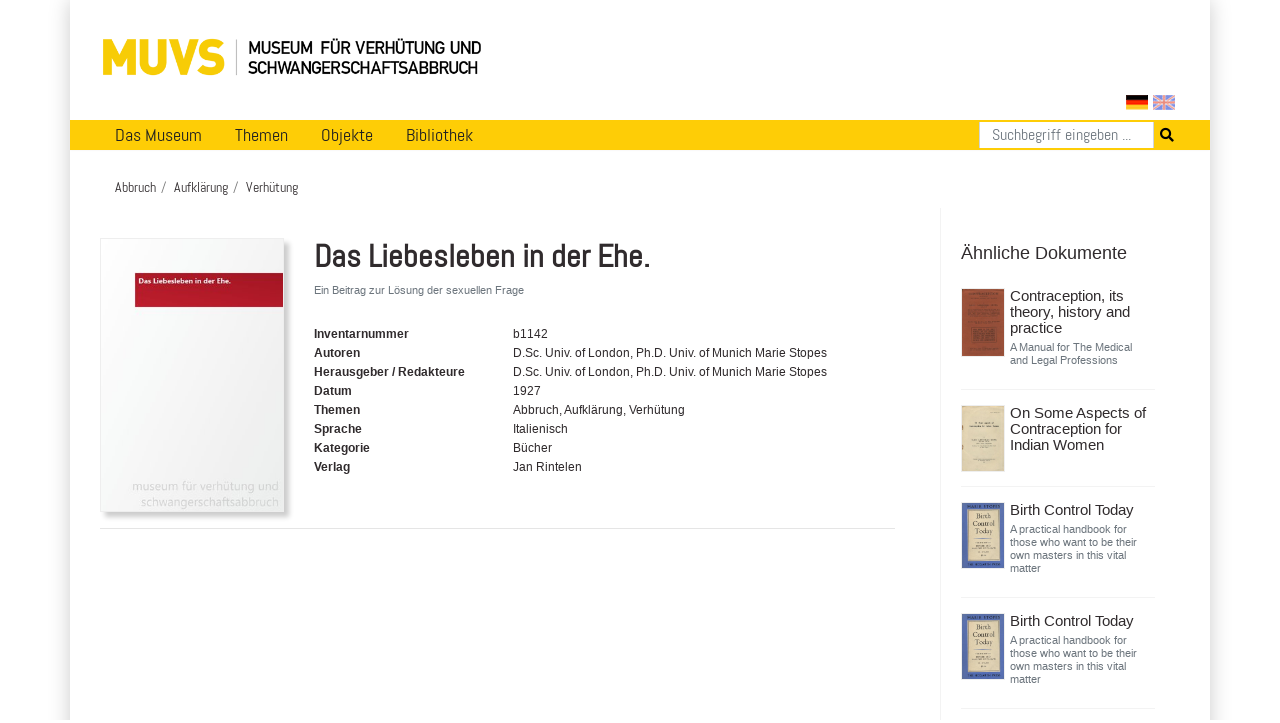

--- FILE ---
content_type: text/html; charset=utf-8
request_url: https://muvs.org/de/bib/document/details/b1142/
body_size: 4732
content:




<!DOCTYPE html>
<html lang="en">
<head>
  <meta charset="UTF-8">
  <meta name="viewport" content="width=device-width, initial-scale=1.0, maximum-scale=1.0">
  <meta property="og:title" content="Muvs - Das Liebesleben in der Ehe.">
  <meta property="og:image" content="https://muvs.org/media/scans/pages/b1142_0000.png">
  <link rel="stylesheet" href="/static/css/bootstrap.min.css" type="text/css" />
  <link rel="stylesheet" href="/static/css/fontawesome/all.css">
  <link rel="stylesheet" href="/static/css/main.css" type="text/css" />
  <link rel="stylesheet" href="/static/css/print.css" type="text/css" media="print"/>
  
    <script
      src="https://browser.sentry-cdn.com/5.11.2/bundle.min.js"
      integrity="sha384-FLzYisBa7tvsi/ZP1ISnzZJqBkmw5mvwk7KOmH82W9wdPZKG3bG9hSO8GQFVSlOu"
      crossorigin="anonymous"></script>
      <script>
        Sentry.init({
            dsn: 'https://499cb7c804984203ae501cb8e02f4e09@sentry.dadaserver.com/2',
            release: 'abefedadc8bf3249756e36b1c511258ec71e4784',
            environment: 'live12'
       });
      </script>
    
  
  
  
  <title>
    
      Museum für Verhütung und Schwangerschaftsabbruch
      
    
  </title>
</head>
<body>

  <div class="container" id="main">
    




<nav class="navbar navbar-expand-lg navbar-light">
  <a class="navbar-brand image-container" href="/de/"><img src="/static//images/muvs_logo_de.png"></a>
  

<form action="/i18n/setlang/" method="post" id="lang_switch"><input type="hidden" name="csrfmiddlewaretoken" value="7XszxBm2sXENDKWDZC7IUu5NMt7N7HxNY7hhIfLmq0bZ01PjgiNoLJouUeoSGb3p">
  
  
  
  
    <input class="lang-switch de active" type="submit" name="language" value="de" title="Deutsch" disabled>
  
    <input class="lang-switch en" type="submit" name="language" value="en" title="English" >
  
  
    
      <input name="next" type="hidden" value="/en/bib/document/details/b1142/">
    
    <script type="text/javascript">
      
        PAGE_ONLY_AVAILABLE_IN_CURRENT_LANGUAGE = false;
        PAGE_ONLY_AVAILABLE_IN_CURRENT_LANGUAGE_MESSAGE = 'Sprache wählen';
      
    </script>
  
</form>

</nav>

<div id="notice" class="d-none">
    <div class="row">
      <div class="col-xs-12 text-right">
        <a href="http://de.muvs.org/museum/lageplan/">Mariahilfergürtel 37, 1150 Wien</a><br>
        <strong>E-Mail:</strong> <a href="mailto:info@muvs.org">info@muvs.org</a><br>
        <strong>Telefon:</strong> <a href="tel:+4369917817804">0699 178 178 04</a>
      </div>
    </div>
</div>

    


<ul id="menu">

  <div class="mobile_toggle">
    <div class="mobile_burger">
      <span></span>
      <span></span>
      <span></span>
    </div>
  </div>

  
    <ul class="main_menu">
      <li>
        <a href="/de/museum/info/">Das Museum</a>
        <div class="submenu">
          <div class="nav-kat">
            <span class="nav-title"><a href="/de">Aktuell</a></span>
            <ul>
              <li><a href="/de/museum/newsletter/">Newsletter</a></li>
              <li><a href="/de/museum/projekte-und-initiativen/">Projekte &amp; Initiativen</a></li>
              <li><a href="/de/museum/forschung/">Forschungstätigkeiten</a></li>
              <li><a href="/de/museum/medienberichte/">Medienberichte</a></li>
              <li><a href="/de/museum/kulturgueter/">Restaurierberichte</a></li>
              
              
            </ul>
          </div>
          <div class="nav-kat">
            <span class="nav-title">Besucherinfo</span>
            <ul>
                <li><a href="/de/museum/oeffnungszeiten-preise/">Öffnungszeiten &amp; Preise</a></li>
                <li><a href="/de/fuehrungen/im/muvs/">MUVS-Führungen</a></li>
                <li><a href="/de/fuehrungen/online/">MUVS-Onlineführungen</a></li>
                <li><a href="/de/museum/tour/">Virtuelle Tour</a></li>
                <li><a href="/de/museum/audioguide-de/">Audioguide</a></li>
                <li><a href="/de/museum/linksammlung/">Linksammlung</a></li>
            </ul>
          </div>
          <div class="nav-kat">
            <span class="nav-title"><a href="/de/museum/info/">Über Uns</a></span>
            <ul>
              <li><a href="/de/museum/gruendung">Entstehungsgeschichte</a></li>
              <li><a href="/de/museum/muvs-chronik/">Die MUVS-Chronik</a></li>
              <li><a href="/de/museum/gruender/">Gründer</a></li>
              <li><a href="/de/museum/auszeichnungen/">Auszeichnungen</a></li>
              <li><a href="/de/museum/unterstuetzen/">Unterstützung &amp; Spenden</a></li>
              <li><a href="/de/museum/produkte/">Shop</a></li>
              <li><a href="/de/museum/presse/">Presse</a></li>
              <li><a href="/de/museum/kontakt/">Kontakt &amp; Impressum</a></li>
            </ul>
          </div>
        </div>
      </li>



      <li>
        <a href="/de/themen/">Themen</a>
        <div class="submenu">
          <ul>
            <li><a href="/de/themen/">Überblick</a></li>
            <li><a href="/de/themen/verhuetung/">Verhütung</a></li>
            <li><a href="/de/themen/schwangerschaftstest/">Schwangerschaftstest</a></li>
            <li><a href="/de/themen/abbruch/">Abbruch</a></li>
            <li><a href="/de/themen/schicksale/">Schicksale</a></li>
            <li><a href="/de/themen/pionierinnen/">PionierInnen</a></li>
            <li><a href="/de/sammlung/">Sammlungen</a></li>
            <li><a href="/de/themen/t-pflanzen/">Pflanzen</a></li>
            <li><a href="/de/themen/medizin-zitate/">Medizin Zitate</a></li>
            <li><a href="/de/themen/literatur-zitate/">Literatur Zitate</a></li>
            <li><a href="/de/themen/videos/">Videos</a></li>
          </ul>
        </div>
      </li>

      <li>
        <a href="#">Objekte</a>
        <div class="submenu">
          <div class="nav-kat two-columns row">
            <div class="col-12 nav-title">
              <a href="/de/verhuetung/">Verhütung</a>
            </div>
            <div class="col-12 col-md-6 ul">
              <a href="/de/verhuetung/">Überblick</a>
              <a href="/de/verhuetung/scheidenspuelungen/">Scheidenspülungen</a>
              <a href="/de/verhuetung/kondome/">Kondome</a>
              <a href="/de/verhuetung/spiralen/">Spiralen</a>
              <a href="/de/verhuetung/sterilisation/">Sterilisation</a>
              <a href="/de/verhuetung/schwangerschaftstests/">Schwangerschaftstests</a>
              <a href="/de/verhuetung/v-media/">Media</a>
            </div>
            <div class="col-12 col-md-6 ul">
              <a href="/de/verhuetung/selbstbeobachtung/">Selbstbeobachtung</a>
              <a href="/de/verhuetung/scheidenbarrieren/">Scheidenbarrieren</a>
              <a href="/de/verhuetung/vergebliche-versuche/">Vergebliche Versuche</a>
              <a href="/de/verhuetung/pille-und-co/">Pille &amp; Co</a>
              <a href="/de/verhuetung/zukunftsmethoden/">Zukunftsmethoden</a>
              <a href="/de/verhuetung/koerpermodelle/">Körpermodelle</a>
            </div>
          </div>
          <div class="nav-kat">
            <span class="nav-title"><a href="/de/abbruch/">Abbruch</a></span>
            <ul>
			        <li><a href="/de/abbruch/">Überblick</a></li>
			        <li><a href="/de/abbruch/instrumente/">Instrumente</a></li>
			        <li><a href="/de/abbruch/substanzen/">Substanzen</a></li>
			        <li><a href="/de/abbruch/medikamente/">Medikamente</a></li>
			        <li><a href="/de/abbruch/abb-koerpermodelle/">Körpermodelle</a></li>
			        <li><a href="/de/abbruch/abb-media/">Media</a></li>
			      </ul>
          </div>
        </div>
      </li>

      <li>
        <a href="/bib">Bibliothek</a>
        <div class="submenu">
          <div class="nav-kat">
            <span class="nav-title">Kategorien</span>
            <ul>
              <li><a href="/bib/?search=&volume_type=bücher">Bücher</a></li>
              <li><a href="/bib/?search=&volume_type=zeitungsartikel">Zeitungsartikel</a></li>
                <!--<li><a href="/bib/?search=&volume_type=inserate">Inserate</a></li>-->
              <li><a href="/bib/?search=&volume_type=werbe-infobroschüren">Werbe- &amp; Infofolder</a></li>
              <li><a href="/bib/?search=&volume_type=plakate-flugblätter">Plakate &amp; Flugblätter</a></li>
              <li><a href="/bib/?search=&volume_type=gebrauchsanweisungen">Gebrauchsanweisungen</a></li>
                <!--<li><a href="/bib/?search=&volume_type=beipackzettel">Beipackzettel</a></li>-->
              <li><a href="/bib/?search=&volume_type=fachzeitschriften">Fachzeitschriften</a></li>
              <li><a href="/bib/?search=&volume_type=fachartikel">Fachartikel</a></li>
                <!--<li><a href="/bib/?search=&volume_type=dissertationen">Dissertationen</a></li>-->
              <li><a href="/bib/?search=&volume_type=originaldokumente">Originaldokumente</a></li>
            </ul>
          </div>
          <div class="nav-kat">
            <span class="nav-title">Themen</span>
            <ul>
              <li><a href="/bib/subject/abbruch">Abbruch</a></li>
              <li><a href="/bib/subject/aufklärung">Aufklärung</a></li>
              <!-- <li><a href="/bib/subject/bibliothekshilfe">Bibliothekshilfe</a></li> -->
              <li><a href="/bib/subject/nachschlagewerke">Nachschlagewerke</a></li>
              <li><a href="/bib/subject/verhütung">Verhütung</a></li>
            </ul>
          </div>
        </div>
      </li>
    </ul>
  
  

<form action="/de/suche/" method="GET" class="search-tab">
  <div class="input-group">
    <input name="q" type="text" class="form-control" placeholder="Suchbegriff eingeben ..." aria-label="Suchen" aria-describedby="button-addon2">
    <button type="submit" id="button-addon2"><i class="fa fa-search"></i></button>
  </div>
</form>

  </ul>

    <div id="backdrop"></div>

    
  <div class="breadcrumbs">
    <ul>
      
        <li>Abbruch</li>
      
        <li>Aufklärung</li>
      
        <li>Verhütung</li>
      
    </ul>
  </div>


    

    
    <div class="row">
      <div class="col-md-9">
        <div id="content">
          

  
  <div class="row document-details">
    <div class="col-3 pl-0">
        
          <img src="/media/scans/pages/b1142_0000.png.400x400_q85.jpg" class="book-cover">
        

      
        
      

    </div>
    <div class="col-9">
      <h1>Das Liebesleben in der Ehe.</h1>
      
        <h5 class="small text-muted">Ein Beitrag zur Lösung der sexuellen Frage</h5>
      
      
      <dl class="row document-meta">

        
          <dt class="col-6 col-sm-4">Inventarnummer</dt>
          <dd class="col-6 col-sm-8">b1142</dd>
        

        
          <dt class="col-6 col-sm-4">Autoren</dt>
          <dd class="col-6 col-sm-8">
            
              D.Sc. Univ. of London, Ph.D. Univ. of Munich Marie Stopes
            
          </dd>
        

        
          <dt class="col-6 col-sm-4">Herausgeber / Redakteure</dt>
          <dd class="col-6 col-sm-8">
            
              D.Sc. Univ. of London, Ph.D. Univ. of Munich Marie Stopes
            
          </dd>
        

        
          <dt class="col-6 col-sm-4">Datum</dt>
          <dd class="col-6 col-sm-8">
              1927
          </dd>
        

        
          <dt class="col-6 col-sm-4">Themen</dt>
          <dd class="col-6 col-sm-8">
            
              Abbruch, 
            
              Aufklärung, 
            
              Verhütung
            
          </dd>
        

        
          <dt class="col-6 col-sm-4">Sprache</dt>
          <dd class="col-6 col-sm-8">Italienisch</dd>
        

        
          <dt class="col-6 col-sm-4">Kategorie</dt>
          <dd class="col-6 col-sm-8">Bücher</dd>
        

        
          <dt class="col-6 col-sm-4">Verlag</dt>
          <dd class="col-6 col-sm-8">Jan Rintelen</dd>
        
        
        


        
          
        

        
        
        

      </dl>
    </div>

    <div class="col-12 px-0">
      <hr>
      <!-- Tabs below the Document Information -->


      



      
        
      
    </div>
  </div>

        </div>
      </div>
      
        <div class="col-md-3">
          <div id="sidebar">
            
  

 
    <h3>Ähnliche Dokumente</h3>
    <div class="document-list related">
      
        



<div id="document-2239" class="row document">
    
  <div class="col-4 col-sm-3">
    <a href="/de/bib/document/details/b1047/" class="nohighlight">
      
      
        <img class="book-cover" src="/media/scans/pages/b1047_0000.tif.400x400_q85.jpg">
      
    </a>
  </div>
  <div class="col-8 col-sm-9 pl-0">
    <div class="document-data">

      <a href="/de/bib/document/details/b1047/?search=" class="document-link">Contraception, its theory, history and practice</a>

      
        <h5 class="small text-muted">A Manual for The Medical and Legal Professions</h5>
      

      <!--  -->
      <div class="row document-meta ">

      
        <dt class="col-3 col-sm-3">Autoren</dt>
        <dd class="col-9 col-sm-9">
          Marie Stopes
        </dd>
      

      
        <dt class="col-3 col-sm-3">Herausgeber / Redakteure</dt>
        <dd class="col-9 col-sm-9">
          Marie Stopes
        </dd>
      

      
        <dt class="col-3 col-sm-3">Seiten</dt>
        <dd class="col-9 col-sm-9">
            396
        </dd>
      

      </div>

      
      </div>
      
    </div>
    
    
    
  
</div>

      
        



<div id="document-2214" class="row document">
    
  <div class="col-4 col-sm-3">
    <a href="/de/bib/document/details/b1688/" class="nohighlight">
      
      
        <img class="book-cover" src="/media/scans/pages/b1688_0000.tif.400x400_q85.jpg">
      
    </a>
  </div>
  <div class="col-8 col-sm-9 pl-0">
    <div class="document-data">

      <a href="/de/bib/document/details/b1688/?search=" class="document-link">On Some Aspects of Contraception for Indian Women</a>

      

      <!-- 
        <p>Aufklärungsbroschüre</p>
       -->
      <div class="row document-meta ">

      
        <dt class="col-3 col-sm-3">Autoren</dt>
        <dd class="col-9 col-sm-9">
          Marie Stopes
        </dd>
      

      

      
        <dt class="col-3 col-sm-3">Seiten</dt>
        <dd class="col-9 col-sm-9">
            6
        </dd>
      

      </div>

      
      </div>
      
    </div>
    
    
    
  
</div>

      
        



<div id="document-2212" class="row document">
    
  <div class="col-4 col-sm-3">
    <a href="/de/bib/document/details/b1686/" class="nohighlight">
      
      
        <img class="book-cover" src="/media/scans/pages/b1686_0000.tif.400x400_q85.jpg">
      
    </a>
  </div>
  <div class="col-8 col-sm-9 pl-0">
    <div class="document-data">

      <a href="/de/bib/document/details/b1686/?search=" class="document-link">Birth Control Today</a>

      
        <h5 class="small text-muted">A practical handbook for those who want to be their own masters in this vital matter</h5>
      

      <!--  -->
      <div class="row document-meta ">

      
        <dt class="col-3 col-sm-3">Autoren</dt>
        <dd class="col-9 col-sm-9">
          Marie Stopes
        </dd>
      

      

      
        <dt class="col-3 col-sm-3">Seiten</dt>
        <dd class="col-9 col-sm-9">
            178
        </dd>
      

      </div>

      
      </div>
      
    </div>
    
    
    
  
</div>

      
        



<div id="document-2212" class="row document">
    
  <div class="col-4 col-sm-3">
    <a href="/de/bib/document/details/b1686/" class="nohighlight">
      
      
        <img class="book-cover" src="/media/scans/pages/b1686_0000.tif.400x400_q85.jpg">
      
    </a>
  </div>
  <div class="col-8 col-sm-9 pl-0">
    <div class="document-data">

      <a href="/de/bib/document/details/b1686/?search=" class="document-link">Birth Control Today</a>

      
        <h5 class="small text-muted">A practical handbook for those who want to be their own masters in this vital matter</h5>
      

      <!--  -->
      <div class="row document-meta ">

      
        <dt class="col-3 col-sm-3">Autoren</dt>
        <dd class="col-9 col-sm-9">
          Marie Stopes
        </dd>
      

      

      
        <dt class="col-3 col-sm-3">Seiten</dt>
        <dd class="col-9 col-sm-9">
            178
        </dd>
      

      </div>

      
      </div>
      
    </div>
    
    
    
  
</div>

      
        



<div id="document-359" class="row document">
    
  <div class="col-4 col-sm-3">
    <a href="/de/bib/document/details/b1141/" class="nohighlight">
      
      
        <img class="book-cover" src="/media/scans/pages/b1141_0000.JPG.400x400_q85.jpg">
      
    </a>
  </div>
  <div class="col-8 col-sm-9 pl-0">
    <div class="document-data">

      <a href="/de/bib/document/details/b1141/?search=" class="document-link">Das Liebesleben in der Ehe</a>

      
        <h5 class="small text-muted">Ein Beitrag zur Lösung der sexuellen Frage</h5>
      

      <!-- 
        <p><Bestellnr. 1568>Einband stark fleckig u. angeschmutzt, Ecken bestoßen. Papier stärker gebräunt. Seiten stärker fingerfleckig.Preis: EUR 10,00stark gedunkelt, Typo mit Serifen, Textcover, goldenes Vorsatzpapiersiehe auch: 142!</p>
       -->
      <div class="row document-meta ">

      
        <dt class="col-3 col-sm-3">Autoren</dt>
        <dd class="col-9 col-sm-9">
          Marie Stopes
        </dd>
      

      
        <dt class="col-3 col-sm-3">Herausgeber / Redakteure</dt>
        <dd class="col-9 col-sm-9">
          Marie Stopes
        </dd>
      

      
        <dt class="col-3 col-sm-3">Seiten</dt>
        <dd class="col-9 col-sm-9">
            184
        </dd>
      

      </div>

      
      </div>
      
    </div>
    
    
    
  
</div>

      
        



<div id="document-2211" class="row document">
    
  <div class="col-4 col-sm-3">
    <a href="/de/bib/document/details/b1685/" class="nohighlight">
      
      
        <img class="book-cover" src="/media/scans/pages/b1685_0000.tif.400x400_q85.jpg">
      
    </a>
  </div>
  <div class="col-8 col-sm-9 pl-0">
    <div class="document-data">

      <a href="/de/bib/document/details/b1685/?search=" class="document-link">Wise Parenthood</a>

      
        <h5 class="small text-muted">The treatise on birth control for married people; A practical sequel to 'Married Love'</h5>
      

      <!--  -->
      <div class="row document-meta ">

      
        <dt class="col-3 col-sm-3">Autoren</dt>
        <dd class="col-9 col-sm-9">
          Marie Stopes
        </dd>
      

      

      
        <dt class="col-3 col-sm-3">Seiten</dt>
        <dd class="col-9 col-sm-9">
            64
        </dd>
      

      </div>

      
      </div>
      
    </div>
    
    
    
  
</div>

      
        



<div id="document-2213" class="row document">
    
  <div class="col-4 col-sm-3">
    <a href="/de/bib/document/details/b1687/" class="nohighlight">
      
      
        <img class="book-cover" src="/media/scans/pages/b1687_0000.tif.400x400_q85.jpg">
      
    </a>
  </div>
  <div class="col-8 col-sm-9 pl-0">
    <div class="document-data">

      <a href="/de/bib/document/details/b1687/?search=" class="document-link">Weisheit in der Fortpflanzung</a>

      
        <h5 class="small text-muted">Durch vernünftig geregelte Fortpflanzung eine kräftige, schönere Menschheit.</h5>
      

      <!--  -->
      <div class="row document-meta ">

      
        <dt class="col-3 col-sm-3">Autoren</dt>
        <dd class="col-9 col-sm-9">
          Marie Stopes
        </dd>
      

      

      
        <dt class="col-3 col-sm-3">Seiten</dt>
        <dd class="col-9 col-sm-9">
            76
        </dd>
      

      </div>

      
      </div>
      
    </div>
    
    
    
  
</div>

      
        



<div id="document-2213" class="row document">
    
  <div class="col-4 col-sm-3">
    <a href="/de/bib/document/details/b1687/" class="nohighlight">
      
      
        <img class="book-cover" src="/media/scans/pages/b1687_0000.tif.400x400_q85.jpg">
      
    </a>
  </div>
  <div class="col-8 col-sm-9 pl-0">
    <div class="document-data">

      <a href="/de/bib/document/details/b1687/?search=" class="document-link">Weisheit in der Fortpflanzung</a>

      
        <h5 class="small text-muted">Durch vernünftig geregelte Fortpflanzung eine kräftige, schönere Menschheit.</h5>
      

      <!--  -->
      <div class="row document-meta ">

      
        <dt class="col-3 col-sm-3">Autoren</dt>
        <dd class="col-9 col-sm-9">
          Marie Stopes
        </dd>
      

      

      
        <dt class="col-3 col-sm-3">Seiten</dt>
        <dd class="col-9 col-sm-9">
            76
        </dd>
      

      </div>

      
      </div>
      
    </div>
    
    
    
  
</div>

      
        



<div id="document-2211" class="row document">
    
  <div class="col-4 col-sm-3">
    <a href="/de/bib/document/details/b1685/" class="nohighlight">
      
      
        <img class="book-cover" src="/media/scans/pages/b1685_0000.tif.400x400_q85.jpg">
      
    </a>
  </div>
  <div class="col-8 col-sm-9 pl-0">
    <div class="document-data">

      <a href="/de/bib/document/details/b1685/?search=" class="document-link">Wise Parenthood</a>

      
        <h5 class="small text-muted">The treatise on birth control for married people; A practical sequel to 'Married Love'</h5>
      

      <!--  -->
      <div class="row document-meta ">

      
        <dt class="col-3 col-sm-3">Autoren</dt>
        <dd class="col-9 col-sm-9">
          Marie Stopes
        </dd>
      

      

      
        <dt class="col-3 col-sm-3">Seiten</dt>
        <dd class="col-9 col-sm-9">
            64
        </dd>
      

      </div>

      
      </div>
      
    </div>
    
    
    
  
</div>

      
        



<div id="document-355" class="row document">
    
  <div class="col-4 col-sm-3">
    <a href="/de/bib/document/details/b1011/" class="nohighlight">
      
      
        <img class="book-cover" src="/media/scans/pages/b1011_0000.TIF.400x400_q85.jpg">
      
    </a>
  </div>
  <div class="col-8 col-sm-9 pl-0">
    <div class="document-data">

      <a href="/de/bib/document/details/b1011/?search=" class="document-link">Contraception (Birth Control). Theory, History and Practice. A Manual for the Medical and Legal Professions</a>

      

      <!--  -->
      <div class="row document-meta ">

      
        <dt class="col-3 col-sm-3">Autoren</dt>
        <dd class="col-9 col-sm-9">
          Marie Stopes
        </dd>
      

      
        <dt class="col-3 col-sm-3">Herausgeber / Redakteure</dt>
        <dd class="col-9 col-sm-9">
          Marie Stopes
        </dd>
      

      
        <dt class="col-3 col-sm-3">Seiten</dt>
        <dd class="col-9 col-sm-9">
            480
        </dd>
      

      </div>

      
      </div>
      
    </div>
    
    
    
  
</div>

      
    </div>
  

          </div>
        </div>
      
    </div>

      
      

      


<div class="row" id="footer">
    <div class="col-md-6">
      <ul class="menu">
        <li><a href="/de/museum/kontakt/">Impressum</a></li>
        <li><a href="/de/datenschutz/">Datenschutz</a></li>
        <li><a href="/de/museum/spender/">Das MUVS unterstützen</a></li>
        <li><a href="/de/museum/presse/">Presse</a></li>
        <li><a href="mailto:info@muvs.org">info@muvs.org</a></li>
      </ul>
    </div>
    <div class="col-md-6 copy">
      Museum für Verhütung und Schwangerschaftsabbruch © 2026
    </div>
  
</div>

  </div>
  <script src="/static/js/jquery-3.3.1.min.js"></script>
  <script src="/static/js/popper.min.js"></script>
  <script src="/static/js/bootstrap.min.js"></script>
  <script src="/static/js/main.js"></script>
  
  
  
  <!-- Piwik -->
<script type="text/javascript">
  var _paq = _paq || [];
  _paq.push(["setDomains", ["*.bib.muvs.org"]]);
  _paq.push(['trackPageView']);
  _paq.push(['enableLinkTracking']);
  (function() {
    var u="//piwik.fox.co.at/";
    _paq.push(['setTrackerUrl', u+'piwik.php']);
    _paq.push(['setSiteId', '22']);
    var d=document, g=d.createElement('script'), s=d.getElementsByTagName('script')[0];
    g.type='text/javascript'; g.async=true; g.defer=true; g.src=u+'piwik.js'; s.parentNode.insertBefore(g,s);
  })();
</script>
<noscript><p><img src="//piwik.fox.co.at/piwik.php?idsite=22" style="border:0;" alt="" /></p></noscript>
<!-- End Piwik Code -->

</body>
</html>
